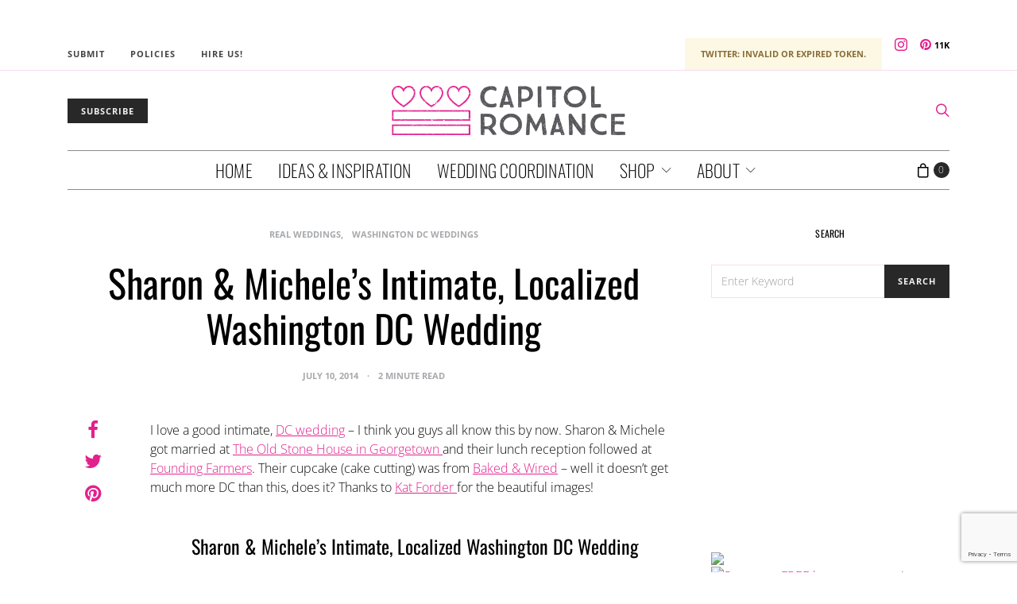

--- FILE ---
content_type: text/html; charset=utf-8
request_url: https://www.google.com/recaptcha/api2/anchor?ar=1&k=6LdffH0bAAAAAKsENioBiOP4pbcYthojCI1MRG7-&co=aHR0cHM6Ly93d3cuY2FwaXRvbHJvbWFuY2UuY29tOjQ0Mw..&hl=en&v=N67nZn4AqZkNcbeMu4prBgzg&size=invisible&anchor-ms=20000&execute-ms=30000&cb=v93e0hfu0els
body_size: 48769
content:
<!DOCTYPE HTML><html dir="ltr" lang="en"><head><meta http-equiv="Content-Type" content="text/html; charset=UTF-8">
<meta http-equiv="X-UA-Compatible" content="IE=edge">
<title>reCAPTCHA</title>
<style type="text/css">
/* cyrillic-ext */
@font-face {
  font-family: 'Roboto';
  font-style: normal;
  font-weight: 400;
  font-stretch: 100%;
  src: url(//fonts.gstatic.com/s/roboto/v48/KFO7CnqEu92Fr1ME7kSn66aGLdTylUAMa3GUBHMdazTgWw.woff2) format('woff2');
  unicode-range: U+0460-052F, U+1C80-1C8A, U+20B4, U+2DE0-2DFF, U+A640-A69F, U+FE2E-FE2F;
}
/* cyrillic */
@font-face {
  font-family: 'Roboto';
  font-style: normal;
  font-weight: 400;
  font-stretch: 100%;
  src: url(//fonts.gstatic.com/s/roboto/v48/KFO7CnqEu92Fr1ME7kSn66aGLdTylUAMa3iUBHMdazTgWw.woff2) format('woff2');
  unicode-range: U+0301, U+0400-045F, U+0490-0491, U+04B0-04B1, U+2116;
}
/* greek-ext */
@font-face {
  font-family: 'Roboto';
  font-style: normal;
  font-weight: 400;
  font-stretch: 100%;
  src: url(//fonts.gstatic.com/s/roboto/v48/KFO7CnqEu92Fr1ME7kSn66aGLdTylUAMa3CUBHMdazTgWw.woff2) format('woff2');
  unicode-range: U+1F00-1FFF;
}
/* greek */
@font-face {
  font-family: 'Roboto';
  font-style: normal;
  font-weight: 400;
  font-stretch: 100%;
  src: url(//fonts.gstatic.com/s/roboto/v48/KFO7CnqEu92Fr1ME7kSn66aGLdTylUAMa3-UBHMdazTgWw.woff2) format('woff2');
  unicode-range: U+0370-0377, U+037A-037F, U+0384-038A, U+038C, U+038E-03A1, U+03A3-03FF;
}
/* math */
@font-face {
  font-family: 'Roboto';
  font-style: normal;
  font-weight: 400;
  font-stretch: 100%;
  src: url(//fonts.gstatic.com/s/roboto/v48/KFO7CnqEu92Fr1ME7kSn66aGLdTylUAMawCUBHMdazTgWw.woff2) format('woff2');
  unicode-range: U+0302-0303, U+0305, U+0307-0308, U+0310, U+0312, U+0315, U+031A, U+0326-0327, U+032C, U+032F-0330, U+0332-0333, U+0338, U+033A, U+0346, U+034D, U+0391-03A1, U+03A3-03A9, U+03B1-03C9, U+03D1, U+03D5-03D6, U+03F0-03F1, U+03F4-03F5, U+2016-2017, U+2034-2038, U+203C, U+2040, U+2043, U+2047, U+2050, U+2057, U+205F, U+2070-2071, U+2074-208E, U+2090-209C, U+20D0-20DC, U+20E1, U+20E5-20EF, U+2100-2112, U+2114-2115, U+2117-2121, U+2123-214F, U+2190, U+2192, U+2194-21AE, U+21B0-21E5, U+21F1-21F2, U+21F4-2211, U+2213-2214, U+2216-22FF, U+2308-230B, U+2310, U+2319, U+231C-2321, U+2336-237A, U+237C, U+2395, U+239B-23B7, U+23D0, U+23DC-23E1, U+2474-2475, U+25AF, U+25B3, U+25B7, U+25BD, U+25C1, U+25CA, U+25CC, U+25FB, U+266D-266F, U+27C0-27FF, U+2900-2AFF, U+2B0E-2B11, U+2B30-2B4C, U+2BFE, U+3030, U+FF5B, U+FF5D, U+1D400-1D7FF, U+1EE00-1EEFF;
}
/* symbols */
@font-face {
  font-family: 'Roboto';
  font-style: normal;
  font-weight: 400;
  font-stretch: 100%;
  src: url(//fonts.gstatic.com/s/roboto/v48/KFO7CnqEu92Fr1ME7kSn66aGLdTylUAMaxKUBHMdazTgWw.woff2) format('woff2');
  unicode-range: U+0001-000C, U+000E-001F, U+007F-009F, U+20DD-20E0, U+20E2-20E4, U+2150-218F, U+2190, U+2192, U+2194-2199, U+21AF, U+21E6-21F0, U+21F3, U+2218-2219, U+2299, U+22C4-22C6, U+2300-243F, U+2440-244A, U+2460-24FF, U+25A0-27BF, U+2800-28FF, U+2921-2922, U+2981, U+29BF, U+29EB, U+2B00-2BFF, U+4DC0-4DFF, U+FFF9-FFFB, U+10140-1018E, U+10190-1019C, U+101A0, U+101D0-101FD, U+102E0-102FB, U+10E60-10E7E, U+1D2C0-1D2D3, U+1D2E0-1D37F, U+1F000-1F0FF, U+1F100-1F1AD, U+1F1E6-1F1FF, U+1F30D-1F30F, U+1F315, U+1F31C, U+1F31E, U+1F320-1F32C, U+1F336, U+1F378, U+1F37D, U+1F382, U+1F393-1F39F, U+1F3A7-1F3A8, U+1F3AC-1F3AF, U+1F3C2, U+1F3C4-1F3C6, U+1F3CA-1F3CE, U+1F3D4-1F3E0, U+1F3ED, U+1F3F1-1F3F3, U+1F3F5-1F3F7, U+1F408, U+1F415, U+1F41F, U+1F426, U+1F43F, U+1F441-1F442, U+1F444, U+1F446-1F449, U+1F44C-1F44E, U+1F453, U+1F46A, U+1F47D, U+1F4A3, U+1F4B0, U+1F4B3, U+1F4B9, U+1F4BB, U+1F4BF, U+1F4C8-1F4CB, U+1F4D6, U+1F4DA, U+1F4DF, U+1F4E3-1F4E6, U+1F4EA-1F4ED, U+1F4F7, U+1F4F9-1F4FB, U+1F4FD-1F4FE, U+1F503, U+1F507-1F50B, U+1F50D, U+1F512-1F513, U+1F53E-1F54A, U+1F54F-1F5FA, U+1F610, U+1F650-1F67F, U+1F687, U+1F68D, U+1F691, U+1F694, U+1F698, U+1F6AD, U+1F6B2, U+1F6B9-1F6BA, U+1F6BC, U+1F6C6-1F6CF, U+1F6D3-1F6D7, U+1F6E0-1F6EA, U+1F6F0-1F6F3, U+1F6F7-1F6FC, U+1F700-1F7FF, U+1F800-1F80B, U+1F810-1F847, U+1F850-1F859, U+1F860-1F887, U+1F890-1F8AD, U+1F8B0-1F8BB, U+1F8C0-1F8C1, U+1F900-1F90B, U+1F93B, U+1F946, U+1F984, U+1F996, U+1F9E9, U+1FA00-1FA6F, U+1FA70-1FA7C, U+1FA80-1FA89, U+1FA8F-1FAC6, U+1FACE-1FADC, U+1FADF-1FAE9, U+1FAF0-1FAF8, U+1FB00-1FBFF;
}
/* vietnamese */
@font-face {
  font-family: 'Roboto';
  font-style: normal;
  font-weight: 400;
  font-stretch: 100%;
  src: url(//fonts.gstatic.com/s/roboto/v48/KFO7CnqEu92Fr1ME7kSn66aGLdTylUAMa3OUBHMdazTgWw.woff2) format('woff2');
  unicode-range: U+0102-0103, U+0110-0111, U+0128-0129, U+0168-0169, U+01A0-01A1, U+01AF-01B0, U+0300-0301, U+0303-0304, U+0308-0309, U+0323, U+0329, U+1EA0-1EF9, U+20AB;
}
/* latin-ext */
@font-face {
  font-family: 'Roboto';
  font-style: normal;
  font-weight: 400;
  font-stretch: 100%;
  src: url(//fonts.gstatic.com/s/roboto/v48/KFO7CnqEu92Fr1ME7kSn66aGLdTylUAMa3KUBHMdazTgWw.woff2) format('woff2');
  unicode-range: U+0100-02BA, U+02BD-02C5, U+02C7-02CC, U+02CE-02D7, U+02DD-02FF, U+0304, U+0308, U+0329, U+1D00-1DBF, U+1E00-1E9F, U+1EF2-1EFF, U+2020, U+20A0-20AB, U+20AD-20C0, U+2113, U+2C60-2C7F, U+A720-A7FF;
}
/* latin */
@font-face {
  font-family: 'Roboto';
  font-style: normal;
  font-weight: 400;
  font-stretch: 100%;
  src: url(//fonts.gstatic.com/s/roboto/v48/KFO7CnqEu92Fr1ME7kSn66aGLdTylUAMa3yUBHMdazQ.woff2) format('woff2');
  unicode-range: U+0000-00FF, U+0131, U+0152-0153, U+02BB-02BC, U+02C6, U+02DA, U+02DC, U+0304, U+0308, U+0329, U+2000-206F, U+20AC, U+2122, U+2191, U+2193, U+2212, U+2215, U+FEFF, U+FFFD;
}
/* cyrillic-ext */
@font-face {
  font-family: 'Roboto';
  font-style: normal;
  font-weight: 500;
  font-stretch: 100%;
  src: url(//fonts.gstatic.com/s/roboto/v48/KFO7CnqEu92Fr1ME7kSn66aGLdTylUAMa3GUBHMdazTgWw.woff2) format('woff2');
  unicode-range: U+0460-052F, U+1C80-1C8A, U+20B4, U+2DE0-2DFF, U+A640-A69F, U+FE2E-FE2F;
}
/* cyrillic */
@font-face {
  font-family: 'Roboto';
  font-style: normal;
  font-weight: 500;
  font-stretch: 100%;
  src: url(//fonts.gstatic.com/s/roboto/v48/KFO7CnqEu92Fr1ME7kSn66aGLdTylUAMa3iUBHMdazTgWw.woff2) format('woff2');
  unicode-range: U+0301, U+0400-045F, U+0490-0491, U+04B0-04B1, U+2116;
}
/* greek-ext */
@font-face {
  font-family: 'Roboto';
  font-style: normal;
  font-weight: 500;
  font-stretch: 100%;
  src: url(//fonts.gstatic.com/s/roboto/v48/KFO7CnqEu92Fr1ME7kSn66aGLdTylUAMa3CUBHMdazTgWw.woff2) format('woff2');
  unicode-range: U+1F00-1FFF;
}
/* greek */
@font-face {
  font-family: 'Roboto';
  font-style: normal;
  font-weight: 500;
  font-stretch: 100%;
  src: url(//fonts.gstatic.com/s/roboto/v48/KFO7CnqEu92Fr1ME7kSn66aGLdTylUAMa3-UBHMdazTgWw.woff2) format('woff2');
  unicode-range: U+0370-0377, U+037A-037F, U+0384-038A, U+038C, U+038E-03A1, U+03A3-03FF;
}
/* math */
@font-face {
  font-family: 'Roboto';
  font-style: normal;
  font-weight: 500;
  font-stretch: 100%;
  src: url(//fonts.gstatic.com/s/roboto/v48/KFO7CnqEu92Fr1ME7kSn66aGLdTylUAMawCUBHMdazTgWw.woff2) format('woff2');
  unicode-range: U+0302-0303, U+0305, U+0307-0308, U+0310, U+0312, U+0315, U+031A, U+0326-0327, U+032C, U+032F-0330, U+0332-0333, U+0338, U+033A, U+0346, U+034D, U+0391-03A1, U+03A3-03A9, U+03B1-03C9, U+03D1, U+03D5-03D6, U+03F0-03F1, U+03F4-03F5, U+2016-2017, U+2034-2038, U+203C, U+2040, U+2043, U+2047, U+2050, U+2057, U+205F, U+2070-2071, U+2074-208E, U+2090-209C, U+20D0-20DC, U+20E1, U+20E5-20EF, U+2100-2112, U+2114-2115, U+2117-2121, U+2123-214F, U+2190, U+2192, U+2194-21AE, U+21B0-21E5, U+21F1-21F2, U+21F4-2211, U+2213-2214, U+2216-22FF, U+2308-230B, U+2310, U+2319, U+231C-2321, U+2336-237A, U+237C, U+2395, U+239B-23B7, U+23D0, U+23DC-23E1, U+2474-2475, U+25AF, U+25B3, U+25B7, U+25BD, U+25C1, U+25CA, U+25CC, U+25FB, U+266D-266F, U+27C0-27FF, U+2900-2AFF, U+2B0E-2B11, U+2B30-2B4C, U+2BFE, U+3030, U+FF5B, U+FF5D, U+1D400-1D7FF, U+1EE00-1EEFF;
}
/* symbols */
@font-face {
  font-family: 'Roboto';
  font-style: normal;
  font-weight: 500;
  font-stretch: 100%;
  src: url(//fonts.gstatic.com/s/roboto/v48/KFO7CnqEu92Fr1ME7kSn66aGLdTylUAMaxKUBHMdazTgWw.woff2) format('woff2');
  unicode-range: U+0001-000C, U+000E-001F, U+007F-009F, U+20DD-20E0, U+20E2-20E4, U+2150-218F, U+2190, U+2192, U+2194-2199, U+21AF, U+21E6-21F0, U+21F3, U+2218-2219, U+2299, U+22C4-22C6, U+2300-243F, U+2440-244A, U+2460-24FF, U+25A0-27BF, U+2800-28FF, U+2921-2922, U+2981, U+29BF, U+29EB, U+2B00-2BFF, U+4DC0-4DFF, U+FFF9-FFFB, U+10140-1018E, U+10190-1019C, U+101A0, U+101D0-101FD, U+102E0-102FB, U+10E60-10E7E, U+1D2C0-1D2D3, U+1D2E0-1D37F, U+1F000-1F0FF, U+1F100-1F1AD, U+1F1E6-1F1FF, U+1F30D-1F30F, U+1F315, U+1F31C, U+1F31E, U+1F320-1F32C, U+1F336, U+1F378, U+1F37D, U+1F382, U+1F393-1F39F, U+1F3A7-1F3A8, U+1F3AC-1F3AF, U+1F3C2, U+1F3C4-1F3C6, U+1F3CA-1F3CE, U+1F3D4-1F3E0, U+1F3ED, U+1F3F1-1F3F3, U+1F3F5-1F3F7, U+1F408, U+1F415, U+1F41F, U+1F426, U+1F43F, U+1F441-1F442, U+1F444, U+1F446-1F449, U+1F44C-1F44E, U+1F453, U+1F46A, U+1F47D, U+1F4A3, U+1F4B0, U+1F4B3, U+1F4B9, U+1F4BB, U+1F4BF, U+1F4C8-1F4CB, U+1F4D6, U+1F4DA, U+1F4DF, U+1F4E3-1F4E6, U+1F4EA-1F4ED, U+1F4F7, U+1F4F9-1F4FB, U+1F4FD-1F4FE, U+1F503, U+1F507-1F50B, U+1F50D, U+1F512-1F513, U+1F53E-1F54A, U+1F54F-1F5FA, U+1F610, U+1F650-1F67F, U+1F687, U+1F68D, U+1F691, U+1F694, U+1F698, U+1F6AD, U+1F6B2, U+1F6B9-1F6BA, U+1F6BC, U+1F6C6-1F6CF, U+1F6D3-1F6D7, U+1F6E0-1F6EA, U+1F6F0-1F6F3, U+1F6F7-1F6FC, U+1F700-1F7FF, U+1F800-1F80B, U+1F810-1F847, U+1F850-1F859, U+1F860-1F887, U+1F890-1F8AD, U+1F8B0-1F8BB, U+1F8C0-1F8C1, U+1F900-1F90B, U+1F93B, U+1F946, U+1F984, U+1F996, U+1F9E9, U+1FA00-1FA6F, U+1FA70-1FA7C, U+1FA80-1FA89, U+1FA8F-1FAC6, U+1FACE-1FADC, U+1FADF-1FAE9, U+1FAF0-1FAF8, U+1FB00-1FBFF;
}
/* vietnamese */
@font-face {
  font-family: 'Roboto';
  font-style: normal;
  font-weight: 500;
  font-stretch: 100%;
  src: url(//fonts.gstatic.com/s/roboto/v48/KFO7CnqEu92Fr1ME7kSn66aGLdTylUAMa3OUBHMdazTgWw.woff2) format('woff2');
  unicode-range: U+0102-0103, U+0110-0111, U+0128-0129, U+0168-0169, U+01A0-01A1, U+01AF-01B0, U+0300-0301, U+0303-0304, U+0308-0309, U+0323, U+0329, U+1EA0-1EF9, U+20AB;
}
/* latin-ext */
@font-face {
  font-family: 'Roboto';
  font-style: normal;
  font-weight: 500;
  font-stretch: 100%;
  src: url(//fonts.gstatic.com/s/roboto/v48/KFO7CnqEu92Fr1ME7kSn66aGLdTylUAMa3KUBHMdazTgWw.woff2) format('woff2');
  unicode-range: U+0100-02BA, U+02BD-02C5, U+02C7-02CC, U+02CE-02D7, U+02DD-02FF, U+0304, U+0308, U+0329, U+1D00-1DBF, U+1E00-1E9F, U+1EF2-1EFF, U+2020, U+20A0-20AB, U+20AD-20C0, U+2113, U+2C60-2C7F, U+A720-A7FF;
}
/* latin */
@font-face {
  font-family: 'Roboto';
  font-style: normal;
  font-weight: 500;
  font-stretch: 100%;
  src: url(//fonts.gstatic.com/s/roboto/v48/KFO7CnqEu92Fr1ME7kSn66aGLdTylUAMa3yUBHMdazQ.woff2) format('woff2');
  unicode-range: U+0000-00FF, U+0131, U+0152-0153, U+02BB-02BC, U+02C6, U+02DA, U+02DC, U+0304, U+0308, U+0329, U+2000-206F, U+20AC, U+2122, U+2191, U+2193, U+2212, U+2215, U+FEFF, U+FFFD;
}
/* cyrillic-ext */
@font-face {
  font-family: 'Roboto';
  font-style: normal;
  font-weight: 900;
  font-stretch: 100%;
  src: url(//fonts.gstatic.com/s/roboto/v48/KFO7CnqEu92Fr1ME7kSn66aGLdTylUAMa3GUBHMdazTgWw.woff2) format('woff2');
  unicode-range: U+0460-052F, U+1C80-1C8A, U+20B4, U+2DE0-2DFF, U+A640-A69F, U+FE2E-FE2F;
}
/* cyrillic */
@font-face {
  font-family: 'Roboto';
  font-style: normal;
  font-weight: 900;
  font-stretch: 100%;
  src: url(//fonts.gstatic.com/s/roboto/v48/KFO7CnqEu92Fr1ME7kSn66aGLdTylUAMa3iUBHMdazTgWw.woff2) format('woff2');
  unicode-range: U+0301, U+0400-045F, U+0490-0491, U+04B0-04B1, U+2116;
}
/* greek-ext */
@font-face {
  font-family: 'Roboto';
  font-style: normal;
  font-weight: 900;
  font-stretch: 100%;
  src: url(//fonts.gstatic.com/s/roboto/v48/KFO7CnqEu92Fr1ME7kSn66aGLdTylUAMa3CUBHMdazTgWw.woff2) format('woff2');
  unicode-range: U+1F00-1FFF;
}
/* greek */
@font-face {
  font-family: 'Roboto';
  font-style: normal;
  font-weight: 900;
  font-stretch: 100%;
  src: url(//fonts.gstatic.com/s/roboto/v48/KFO7CnqEu92Fr1ME7kSn66aGLdTylUAMa3-UBHMdazTgWw.woff2) format('woff2');
  unicode-range: U+0370-0377, U+037A-037F, U+0384-038A, U+038C, U+038E-03A1, U+03A3-03FF;
}
/* math */
@font-face {
  font-family: 'Roboto';
  font-style: normal;
  font-weight: 900;
  font-stretch: 100%;
  src: url(//fonts.gstatic.com/s/roboto/v48/KFO7CnqEu92Fr1ME7kSn66aGLdTylUAMawCUBHMdazTgWw.woff2) format('woff2');
  unicode-range: U+0302-0303, U+0305, U+0307-0308, U+0310, U+0312, U+0315, U+031A, U+0326-0327, U+032C, U+032F-0330, U+0332-0333, U+0338, U+033A, U+0346, U+034D, U+0391-03A1, U+03A3-03A9, U+03B1-03C9, U+03D1, U+03D5-03D6, U+03F0-03F1, U+03F4-03F5, U+2016-2017, U+2034-2038, U+203C, U+2040, U+2043, U+2047, U+2050, U+2057, U+205F, U+2070-2071, U+2074-208E, U+2090-209C, U+20D0-20DC, U+20E1, U+20E5-20EF, U+2100-2112, U+2114-2115, U+2117-2121, U+2123-214F, U+2190, U+2192, U+2194-21AE, U+21B0-21E5, U+21F1-21F2, U+21F4-2211, U+2213-2214, U+2216-22FF, U+2308-230B, U+2310, U+2319, U+231C-2321, U+2336-237A, U+237C, U+2395, U+239B-23B7, U+23D0, U+23DC-23E1, U+2474-2475, U+25AF, U+25B3, U+25B7, U+25BD, U+25C1, U+25CA, U+25CC, U+25FB, U+266D-266F, U+27C0-27FF, U+2900-2AFF, U+2B0E-2B11, U+2B30-2B4C, U+2BFE, U+3030, U+FF5B, U+FF5D, U+1D400-1D7FF, U+1EE00-1EEFF;
}
/* symbols */
@font-face {
  font-family: 'Roboto';
  font-style: normal;
  font-weight: 900;
  font-stretch: 100%;
  src: url(//fonts.gstatic.com/s/roboto/v48/KFO7CnqEu92Fr1ME7kSn66aGLdTylUAMaxKUBHMdazTgWw.woff2) format('woff2');
  unicode-range: U+0001-000C, U+000E-001F, U+007F-009F, U+20DD-20E0, U+20E2-20E4, U+2150-218F, U+2190, U+2192, U+2194-2199, U+21AF, U+21E6-21F0, U+21F3, U+2218-2219, U+2299, U+22C4-22C6, U+2300-243F, U+2440-244A, U+2460-24FF, U+25A0-27BF, U+2800-28FF, U+2921-2922, U+2981, U+29BF, U+29EB, U+2B00-2BFF, U+4DC0-4DFF, U+FFF9-FFFB, U+10140-1018E, U+10190-1019C, U+101A0, U+101D0-101FD, U+102E0-102FB, U+10E60-10E7E, U+1D2C0-1D2D3, U+1D2E0-1D37F, U+1F000-1F0FF, U+1F100-1F1AD, U+1F1E6-1F1FF, U+1F30D-1F30F, U+1F315, U+1F31C, U+1F31E, U+1F320-1F32C, U+1F336, U+1F378, U+1F37D, U+1F382, U+1F393-1F39F, U+1F3A7-1F3A8, U+1F3AC-1F3AF, U+1F3C2, U+1F3C4-1F3C6, U+1F3CA-1F3CE, U+1F3D4-1F3E0, U+1F3ED, U+1F3F1-1F3F3, U+1F3F5-1F3F7, U+1F408, U+1F415, U+1F41F, U+1F426, U+1F43F, U+1F441-1F442, U+1F444, U+1F446-1F449, U+1F44C-1F44E, U+1F453, U+1F46A, U+1F47D, U+1F4A3, U+1F4B0, U+1F4B3, U+1F4B9, U+1F4BB, U+1F4BF, U+1F4C8-1F4CB, U+1F4D6, U+1F4DA, U+1F4DF, U+1F4E3-1F4E6, U+1F4EA-1F4ED, U+1F4F7, U+1F4F9-1F4FB, U+1F4FD-1F4FE, U+1F503, U+1F507-1F50B, U+1F50D, U+1F512-1F513, U+1F53E-1F54A, U+1F54F-1F5FA, U+1F610, U+1F650-1F67F, U+1F687, U+1F68D, U+1F691, U+1F694, U+1F698, U+1F6AD, U+1F6B2, U+1F6B9-1F6BA, U+1F6BC, U+1F6C6-1F6CF, U+1F6D3-1F6D7, U+1F6E0-1F6EA, U+1F6F0-1F6F3, U+1F6F7-1F6FC, U+1F700-1F7FF, U+1F800-1F80B, U+1F810-1F847, U+1F850-1F859, U+1F860-1F887, U+1F890-1F8AD, U+1F8B0-1F8BB, U+1F8C0-1F8C1, U+1F900-1F90B, U+1F93B, U+1F946, U+1F984, U+1F996, U+1F9E9, U+1FA00-1FA6F, U+1FA70-1FA7C, U+1FA80-1FA89, U+1FA8F-1FAC6, U+1FACE-1FADC, U+1FADF-1FAE9, U+1FAF0-1FAF8, U+1FB00-1FBFF;
}
/* vietnamese */
@font-face {
  font-family: 'Roboto';
  font-style: normal;
  font-weight: 900;
  font-stretch: 100%;
  src: url(//fonts.gstatic.com/s/roboto/v48/KFO7CnqEu92Fr1ME7kSn66aGLdTylUAMa3OUBHMdazTgWw.woff2) format('woff2');
  unicode-range: U+0102-0103, U+0110-0111, U+0128-0129, U+0168-0169, U+01A0-01A1, U+01AF-01B0, U+0300-0301, U+0303-0304, U+0308-0309, U+0323, U+0329, U+1EA0-1EF9, U+20AB;
}
/* latin-ext */
@font-face {
  font-family: 'Roboto';
  font-style: normal;
  font-weight: 900;
  font-stretch: 100%;
  src: url(//fonts.gstatic.com/s/roboto/v48/KFO7CnqEu92Fr1ME7kSn66aGLdTylUAMa3KUBHMdazTgWw.woff2) format('woff2');
  unicode-range: U+0100-02BA, U+02BD-02C5, U+02C7-02CC, U+02CE-02D7, U+02DD-02FF, U+0304, U+0308, U+0329, U+1D00-1DBF, U+1E00-1E9F, U+1EF2-1EFF, U+2020, U+20A0-20AB, U+20AD-20C0, U+2113, U+2C60-2C7F, U+A720-A7FF;
}
/* latin */
@font-face {
  font-family: 'Roboto';
  font-style: normal;
  font-weight: 900;
  font-stretch: 100%;
  src: url(//fonts.gstatic.com/s/roboto/v48/KFO7CnqEu92Fr1ME7kSn66aGLdTylUAMa3yUBHMdazQ.woff2) format('woff2');
  unicode-range: U+0000-00FF, U+0131, U+0152-0153, U+02BB-02BC, U+02C6, U+02DA, U+02DC, U+0304, U+0308, U+0329, U+2000-206F, U+20AC, U+2122, U+2191, U+2193, U+2212, U+2215, U+FEFF, U+FFFD;
}

</style>
<link rel="stylesheet" type="text/css" href="https://www.gstatic.com/recaptcha/releases/N67nZn4AqZkNcbeMu4prBgzg/styles__ltr.css">
<script nonce="5nll1VVS8UGnOdwd0eW_xg" type="text/javascript">window['__recaptcha_api'] = 'https://www.google.com/recaptcha/api2/';</script>
<script type="text/javascript" src="https://www.gstatic.com/recaptcha/releases/N67nZn4AqZkNcbeMu4prBgzg/recaptcha__en.js" nonce="5nll1VVS8UGnOdwd0eW_xg">
      
    </script></head>
<body><div id="rc-anchor-alert" class="rc-anchor-alert"></div>
<input type="hidden" id="recaptcha-token" value="[base64]">
<script type="text/javascript" nonce="5nll1VVS8UGnOdwd0eW_xg">
      recaptcha.anchor.Main.init("[\x22ainput\x22,[\x22bgdata\x22,\x22\x22,\[base64]/[base64]/[base64]/[base64]/[base64]/[base64]/YihPLDAsW0wsMzZdKTooTy5YLnB1c2goTy5aLnNsaWNlKCkpLE8uWls3Nl09dm9pZCAwLFUoNzYsTyxxKSl9LGM9ZnVuY3Rpb24oTyxxKXtxLlk9KChxLlk/[base64]/[base64]/Wi52KCk6Wi5OLHItWi5OKSxJPj4xNCk+MCxaKS5oJiYoWi5oXj0oWi5sKzE+PjIpKihJPDwyKSksWikubCsxPj4yIT0wfHxaLnUseCl8fHUpWi5pPTAsWi5OPXI7aWYoIXUpcmV0dXJuIGZhbHNlO2lmKFouRz5aLkgmJihaLkg9Wi5HKSxyLVouRjxaLkctKE8/MjU1OnE/NToyKSlyZXR1cm4gZmFsc2U7cmV0dXJuIShaLlU9KCgoTz1sKHE/[base64]/[base64]/[base64]/[base64]/[base64]\\u003d\x22,\[base64]\x22,\[base64]/[base64]/Dg1gmX1fDs8OwWQbDisO/wrQIw5tuRMOlcjBXfsOGLlljw6Fbwqoyw67DsMOQwoIjEx9GwqFcH8OWwpHCpkl+WhdOw7QbK2TCqMKawrZEwrQPwoXDrcKuw7cWwoRdwpTDkMK6w6HCunDDrcK7eCV7HlNfwphAwrRbd8OTw6rDrnEcNinDosKVwrZnwpgwYsK5w7Vzc3/Cpx1ZwqUtwo7CkgvDmDs5w7vDoWnCkx3Ct8OAw6QFJxkMw4xZKcKuQcKHw7PChEjChwnCnT3DqsOsw5nDuMKEZsOjLcObw7pgwqoiCXZsT8OaH8OSwq8Nd3ViLlgBXsK1O1V6TQLDvsKNwp0uwq8uFRnDncOUZMOXNMKnw7rDpcKxAjRmw4zCtRdYwphBE8KIcMK+wp/CqHfCm8O2ecKBwr9aQwvDvcOYw6hrw6UEw67ClMOVU8K5TStPTMKEw5PCpMOzwpU2asOZw6nCv8K3Sm9XdcK+w6wxwqAtTcO1w4oMw7IkQcOEw7kTwpNvN8Ovwr8/[base64]/DnFpTw7fCq8KIcXvDmsO3EMKywrcGwrbDmHoOdR82K2fCl1x0A8O5wpMpw5F2wpxmwpfCssObw4h6Vk0aJcKKw5JBQsKUYcOPNQjDpks/[base64]/BVvCn8OaaXbCgjxPwp9bw4YGPF/Dg8Oqwpt9GGtIKMKEw6dtEsKuw7RcG1NRUwbDoF8HdcONw7NkwqTCmVXCnsOYwrc+RMKNYHtGG3c9wp/DisOPdMKbw6PDpxF0ZWDCsVkRwrNxw4rDkn9sez5WwqzCqQg3c1IVKsOTBsOgwohmw6LDsD7Dkl4aw6/[base64]/w65cw5LCmV5fbRNKDsOqDGFFf8KBbhPDrxI+dH8Dw57ChMOgw4TDrcKVYMOWIcKxf30fw4M8wq/[base64]/DhgU5wpcgw57Du8K5Z8Kww6PDvMK5VsKOaxRzw7dUwqFewrzDkgrCmcO9Lionw5bDg8KCcQ0Uw6jCpMOiw59gwr/DpcOAw6jDq3Z9KFnClRRSwqTDisOlFz/CuMOJV8KRI8O+w7DDrRVxwqrCtUooH2PDosOwJzt1NjNVwrICw7hsIcOVb8KWbn0fKgTDr8OWVRYjw5IAw6t2GcOIUEBswonDhgp1w4jCtVRbwrfCh8KtZCFNeVEwHQUjwqbDosOIwqhmwpnDs3DDrcKJFsK7BH/[base64]/CgWh0F8KENsKhw5AAw55FLMK9NGTDqQAfW8OOw7xjwr82akZLwqw5VFXCgRLDl8Kww4plKsKLTAPDu8Omw4XClRXCl8Obw7zCn8OdbsOTABTCiMKPw7bCphkvWknDlEbDvRfDi8KTZ11af8KZEMOGHkgKOgc0w4RNTx/[base64]/Cq2VPCMKSw7RoNMO5A2gLw4zDp8KaHVtTKMKENcKAwovCjSLCigZxFX5/wpbCtkrDumTDnHF2HCJPw7DCs1TDocODw7Mkw5pgfCBfw5gHOV9YG8OJw6oZw4VFw65fwp/[base64]/[base64]/[base64]/aMKBwosmw6LDhV3Ds1dZfcKEasOtMmNzN8KZecO5wrwYAsOSQiDDk8KTw5fDisKmaGnDhWIPVMKKNGHDkMOBw6MBw7gnDTwcY8KYfsOow7/CucORwrTCmMOyw5fDkErDt8KMw5ZkMgTCsXTCucKoUsOIw5TDhmEZwrHDrDUrw6rDpljDt1UhRsO6wpc/w7ATw7/CvMO0wpDCmWlgOwbDlsOmQmVKZsKZw48VCCvCssOiwqTDqDlzw68USVwawoAuw7nCp8OKwpsBwojCncOHwq10wpAQw4dtB0/DojhZHiYew78xYiwsWcKQw6TDohJ0N1diwoTCm8OdNScEJnQ/wqzDkcKdw6DChcOgwo4xwqHDlMOLwqoLS8KGw6TCucKTwrjCog1fw6jClsOdacOhNsKyw6LDl8OnbcO3SjoMbDfDt0cpw4I3w5vDhXnDn2jDqsOIw4LCvzTDlcO8HyfDlj8Zwp06NMOIeGfDp0HDtC9KG8OtJzjCqiFhw4DClCQtw5/CoQfDvFRrw5wFcB8swrIbwqFKSS7DrlxaesOTwo1VwrHDvsKoCcOye8OQwp7DlMOFWk9pw6HDi8K1w4N3w4zCtnzCgcOGw6FEwo5Nw57DrcOOw6odTB/ClSUrwrwCw43Dt8Oewo0bOHRRwo1vw7PDhQPCtcO5w7c7wqxowrsVa8OKwpXCsVRuwqcMOWdOw5nDmVLCgyRcw48dwo3CqnPCoEXDmsO/w5Z9FsOCw6TCmSArfsO0w6cMw7RFc8KtV8KAw5JDVREmwog4w4UCHm5WwoUQw5B7woYowp4lMQFXYxFsw68tPjV1PsO+aGvDplRPNHdNw6ljQsK+UgHDn3jDtFJUJDTDosKkwoQ9ZinClQ/Dt3PCkcK6IMOvVcKrwrJeCMOEfMOSw557w7/DiiNWwpArR8O0wp/DgcOca8OoWcOffAzChsKQRMKsw6tjw49YH39CUsKwwpbDuX/[base64]/w6jCgFRORsORwqZLw4g7w7lWTcOjw7TDssKXw7IKaMO1FUXDoinDjcO/w5vCtUHCgRTDgsKNwrbDpjLDpgrDoj7Dh8KmwqjClcOnDMKtw7MHOMK9U8OlBsK5PMOUw75Mw4Epw4LDl8KWwqNiG8KOw7nDvyIyRMKKw6A4wqgnw4Z8w4NvTcKGD8O2BMOTcSknZjdXVAzDtgzDscKXKMO4w7APfXljJ8O8wrXDuy/DqFZVWMKXw73Cm8O9w67Ds8KHD8Okw7jDhRzCl8OBwoXDi24tBMOKwoltwp01wrBPwr4bwoVLwoZ8KXRPNsOTT8Kxw79sQ8O6wrzDiMKSwrbDocO9DMKhFyvDiMKcGQ9tKcOQUBHDgcKDP8O5MBkvI8OoGmUgw6fDox88CcO/w5QgwqHClMOLwqXDrMKrw6/CuEbDm2LCl8KxPAUXQww5wpLClWzDik/CsAjCocK/w4Qpwrkkw5QMamJJaSfCiEYnwocXw4FOw7fChS3CmQDDjcKrNHdBw7nDpsOgw4PChVXCn8KOCcOOw4UYw6AxWB0veMKQwqjChsOrwqLChMOxGsOFYgLCtC5XwqLCh8OZN8KswopRwodEGcO0w59yGGfCssOqwqNjEMKZHRjCl8OfEwAWdHgKQHrCn1VxKF/DuMKQERJybcOZccKvw73CpFzDq8OOw7Qqw4PCvhLCucOrKDPChcOiXsK8KVHCmWDDv2luwrssw7ZcwpTCs0jDl8KoRFjCicO0WmvDhy/DnnkXwo3Dmycew5wNw4nDjx50wogXMMO3WsKMwobDiiQCw6HDn8OKfcO2wr9Kw4Q+wqfCggQRG3nDqWnDtMKPw5bCgRjDhCgpZSB+DcOowolAwp7CocKdwqjDunDChwdXwqVGacOhwr3DmcOywp3CtzkPw4FBFcK9w7TDhcO/aiMPwqAsd8O1eMKawqh4VD3Dmh9Jw7XCmcKOYlUSVkXCu8KPFcO9wqLDucKWEcKXw6UqFcOsIQXDrlvDq8OJa8Oow53CosKVwpFmWjgNw6hJRTDDjcKrw7BGIA/DjDDCqsKFwqM8Wykrw7HCuw0Owp86AQnDpMONw5nCsF5SwqdBwqLCpw/DnyhMw5vDtRHDqcKWw7oaYsKXwp3DvznCl0vDtsO9wo4AeW0lw787w7ENe8OtKMOtwprCl1nDknnClMOcUntALMKfw7TCpMO4wqXCv8KMPnY0FhjDrQvDkcK4TV0mUcKAf8O1woLDmsO8MMOAw4AobsKNwoBGOcOUw7XDrzxnw7bDmsK/EMO5w7sUw5RKw7bClcOVa8KYwo1Owo/CrMOXFknDgVtvwofCjsOeRirCqjvCocKLacOvOCnDocKJZ8KDXgwew7AHE8K4V2I6woAaQzsHwoYgwp9LKsOVBMOHwoJmQkfCq0nCvwUSwrvDqcKwwotXfMKOwojDqQzDqxvCtnZGSMKKw7nCo0bCtsOoOsO5C8K/w78OwrlBPj9YMVDCtMOyHCnDocOTwonCh8OZOUo2FcKYw7oBwpDChUBCfT5Nwrsyw54BJ3hNdsOlw4lgX3jClVnClT9LwqPDrcOlw4Qmw7fDhS9bw4zCpcKvQsOJE20Zak8lw5zDnQzDulFJUgzDn8OpScKQw7ssw51SLsKewqfDlw/Dhwlaw68hasOrT8Kxw4HDkV1+wr1nXynDm8Oqw5bDn0bDrMOLwr9Ww7EwBU7CrXU6Km3Cj3PCu8OPM8ORK8OAwpvCl8O7w55cbMOew5h4cVHDusKGHA7Dphl+N2bDosOaw5LDtsO5wr5+w4/DtMKDwqRYw71CwrU/[base64]/wozCvBh9w67Ci8KiSMOYMgzDkMKXwrx0WVHCicKgZ0l5wqYmdMOAwr0Tw47ChwvCoxnCmBXDpsOkJMKfwpXDszrClMKhwpTDllhZc8KCDsKGw4fDmxXDlsKkfsK+w5XCpcKTGXZdwrjCoX/DvTTDsTBtQcOLcnR0GcKzw7/Co8K6SVnCqA7Dsg7CqMKiw5MvwpcaW8O4w7fDvsOzw5M6woxPI8OKJGRNwrMzWG3Dr8OwasOBw7fCkX4IMhrDrAPDt8KIw7zCtcOWwqPDmA8/w5LDrWbClsOmw5IowqDCsyN3ScOFMMK4w6TCqMOhFlDCq0NSw6LCg8OmwpEHw7rDtH/Do8KUfxBGNC1EKxAwYsOlwovDtnQJNMORw5VtBsOFMmDCl8OqwrjCs8OawrRpPHIdDHMScT1CbcONw5sNIQHCsMO/BcOCw6oNIEzDmhHDiFrCm8KowpfDuFl7BE8Hw4JHAx3Duz5Wwp4OF8Ksw6nDsUbCnsOCw6svwpjCtsK1QMKGelDCtMOWw7jDqcOIUMO8w5PCn8O6w50rw74ewp5vwqbCscO3w4RFwr/DtsKLw5bCnydDAMOtecOjWWzDnnIHw5jCoX8zw43DjzJUwqgWw7nClCvDqnpSFsKUwqxhL8O1AMKkEcKIwrccwoDCsQzDv8O/OWIHPDDDpW7CrQZKwqRtSsOtKnF1cMORw63ChXlHwo1owrfClSVlw5LDiEMLUhzCmsOXwqwcd8OEw4XCicOiwpxKb3vDgG81M1AHVsOCEH5eUnnCr8OnZgRpJHRqw5/CvcOdwqzCisOESnUwMMKuw455wqg9w6PCiMKqAxrCpj0vdcOTbi3CjMKGKBfDo8OUfcKew5tNw5jDskzDgE3Ct0PCjmPCs2/DpcKUFicNwolSw6UGSMK6csKXHw1lOQ7CpybDlDHDqEvDv3TDqsO1wppdwpPCpMKyQ17CvmnDiMKaKALCrWjDjsK/w4wbTMK/HX45w4bCrkrDlxPCvcK1WMOlw7fDij4Ac1zCmCjCmibCgDEVaT7ChMOLwoIQw5PCv8KYcwzCpzxfNk/[base64]/GsK1wqA9eFnDizXChGw1w7EBcHrDg8O7wp3DvT7Du8OSesKkw4N+CDd7ORfCkBNPwqTDqMO+WCDCusKDAQtkF8OGw6XDtsKAw7/CiDbCicOxJxXCqMKZw4cwwoPCmh3CuMOicsOkwowadWtcwqHCnxFVcTTCkzEBHUQIw68Ew6vDrMO4w6sJCTIzKiwFwpHDmB3Dt08cDsK7JQLDvMOxTCrDqhrDrsKZYid4dcOawoPDhE8Zw5rCs8O/VsOqw5LCm8Oiw7NGw5vDs8KGHzDCmmoHwqvDgsOnw64bOyzDpsOUX8K7w4gEDsOKw4bDtMKXw5jCqsKeE8OFwpnCmcKjUjlEaBwSY00AwoxmQgZRWWYmLcKWC8OsfHXDh8OtBxoUw5zDkkLCuMKPC8KeB8OrwpnDqm4NFXNSwo1tRcKww5MlXsO/w6HDjhPDrTo8wqvDp1xawqxzClkfwpXCn8O9GV7DmcK9FMObQcK5UMOSw4PCiifDn8KlOcK9d2rDi3/CmcKgw7HDtBdwBcKOwo9MFXRBXUrCqnIZesK7w756w5sfR2DDlGTCs05hwooPw7fCgMORwo7Dh8ODJDxxwr81W8KiS3gQKwfCpEBRS1UPw40TOnQQBBNNf1QVWQ8ww6YEK3DChcObfsOVwpHDihfCosOaGsOhcmknw4rDn8KdZwQPwqJsM8KYw6/CoTzDlsKKVyvCicKWwqPDkcO+w5hiwrvCh8OFcHEfw4TCpWXCmh/Cu1IKUR8CYB44wobCgMO3woA+w7XCtsO9QwnDusKdYDLCsUzDoA7DpwZ8wr40wqjCkA1ww6DCl0YVIEzCnHUdXUrDlRMPw7jCq8OVPsOLwpTCqcKVKMK8LsKlw7R7w5FAwonCgzLChg0Swq/CihoYwr7CvXDCnsOgP8KjPSllJsOlcn0kw5zCj8Oqw5IAdMOzfTHCmiXDjmrDg8KBM1UOScOdwpDCiiHClMKiwqfDnWoQDSXDlMORw5XCucOJwp7Cnj1OwqLDh8ORwoIVw6MQw4ALAH0Iw6zDtcKkDyvCgMO6QhPDjV/[base64]/wq3CicKDwq/CuErChzJhw5l6w54/BgzCtFPCo00BNsOKw4ArflPDicOLQcKcEMKPZcKeE8O4w6HDo0zCtU/DnjVxXcKMWcOBK8OYw7t3OzVew5h9WxtiQMOPZB81AMKHZF0tw7jCgh8mEhQcGsOfw4Y+QF3DvcK2LsKFw6vDlxsCQcO3w7oBa8OTYRAMwrJsbG3DucOzaMOnw6/DrVXDvAgow41pOsKZwrDCmHFxX8Ofwq5KBsOVwo52w7DClcKmMSvCj8KGaFLDsSAxw443CsK5UsOhGcKBwp82w57CkShWw5kewpkYw4QHwqNbfcKkKAILwrldw7sILSbDkcK1wrLCulAhwrsaI8Ofw5/DtsOwRA0pwqvCj37Cg3/DpMO2O0MLwrvCkjM7w6jCiVhwWXzCrsOAwqIMw4jCvcOXwoZ6wpUWWsKKw4PDj2/[base64]/[base64]/[base64]/w5nCusOmw7d8wrzCosKnVcKyesKmP8KEEULDnlxcwq3DjH8LdRXCtcOkfl9eIsOjK8Kww4lNe3DDnsKkFcOxShvDt0HCh8Kvw5TClkxfwp9/woQBwofCuw/[base64]/FTTDh8Obw4XCvsOXwq3Dk8OuaMKPOw9zHV88wr8nWcOhcQXDi8Kkw5ojw4XCoAMXwrXDtMOswqTDkTnDucOdw4HDl8OtwpRMwoFMDMKhwqHCi8KiLcONa8Ovwo/CucKnZ0PCgG/DrXnCtMKWw79TOR8dX8OpwrhpPcKdwrzChMKbSRrDgMO4fsOnwp/CsMKkbMKhEjYZWxHCisOtZMK2ZFgIwo3ChCQpB8O0FFZLwpXDg8OJVVTCqcKIw7lIEcKoasOOwqhDw69gZMOJw7E6MwxoQgRuQADCj8KgIMKpHXnDrsKHAsKDdnw4wrrChMKGW8OAXC/DqcOPw7x4FcKfw5ZNw4Ivc2JjccOCJUDCvyDDvMOCH8OXDTHCo8OcwpVkwowRwrPDucOmwpPDgXIiw692wrRmUMKbHsOaYRsWdcKAw6bDni5heSHDvsK1U2t7JsK+D0IswoVYE3jDn8KTI8KZeD/[base64]/DrWoAZcKww5Rbw4rDvhoKwofDq3FpBMOKw5kiw6Nqw4tbNcKAKcKiBsO1acKUwo4Bw7gPw4kSUcOXFcOKLcKWw6/Cu8KuwoPDvjxLw4XDukA6I8OoS8KES8KsUMKvKRZsV8Opw6bDiMO/wrHCs8KAf1Zsc8KCcyFUw7rDmsK0wrHCjsKAX8OKMCsMShQHY3wYecOdUsOTwqnCvsKTwp4kw7/CmsOEwoZQTcOQMcOJVcO1w7x6w5vCgMO8wpfCt8OqwoYDPVbCgVbCmMOHVHnCvsOnw57DjDjDuBTCncK5wot+J8OtDsKlw5rCgXfDtBVmwqHDnMKRTsOQw5nDvsOfw5prEsOzw57DtsO/dMKKw4N4QsK2XDnCl8K6w6HCkxU2w5vDiMOXYHTDsGbDpcKaw4Vvw4wXMMKVw6B3e8OzYEjCrcKJITjCsEPDvgV0TsOFSUXDlV7ChxTCjVvCu3zCljQFYcKHUMKwwp3DmsKnwqHDjR3DrGPCiWLCvsKDw6wtMS/DqxjDhjPCl8KOBMOUw6NmwqMLf8KZNkUvw4R+dmNawrHCpsOLBcKAKCDDpE3Ci8OVwrXCnjhkw4TDqHzCqQMaXhDClHB9RkTCqsOwJ8OIw6Qpw5kYwqIGTz1TJHjCiMOUw4/Do35lw5bChxPDv0bDlMKMw5g+KUIyfMK0w5rCm8KhH8Oyw7ZswrYJwpRXI8OzwrNPw5kywr1rPMKaPAl/cMKEw6QLw77DtMKYwpQ/w7jDlQ7DqxrCocONAmREAMO+TcKrPFYhw6F2wo5Xw5sbwq0gwozCngbDv8OlA8K+w5BOw4vCn8KvVcKHw7nDtCBjU0rDrWzCh8K/[base64]/CvcOaw77DpcK3wqHCsynDmcKtb8KwTsKrwrLDtcK4w4DCh8Oww6TDisOFw4JgcABBw5LDikHDsBQSasORZMKBwrvDisO1wo0ow4fCvcKZw7ItdwYJJBNUwrJtw4HDh8OAYMKSMgzCiMK7wprDkMOZEcOGUcOaEsK3esK+VhTDvgjDuyjDk1PCr8OGNBLDkU/Dm8K8w5YUwrnDvzZdw6vDg8OiYcK/QF5kcks1w6BLTMKfwoXDgGMZBcOVwoZ8w7QGTkHCtRlpTU4DKCvChnNpZB7DlXPDhnxSwpzDoDJdwovClMK+VSZSwqXDs8KnwoF+w6l4w7xHUcOkwrrCky/DhnnCrXFaw4/[base64]/[base64]/CuzElUsKdKAZaPRdtwrEGRMKLw7J9S8K5SBMTXFfDqiXCosK9KTjCkgsmF8K7DUXDncOBb0rDpMOOU8OjDgNww5PDkcOfdinCtsKpQhjDnG0DwrFzwqRVwqoMwqMXwrEmPC/DsnLDu8OVBCYLHQ3CusKrwr8xNl3Dr8OiawHChArDlcKKDsKMIMKuW8OYw6hXwq3DnGjCiiHDqRskwqjChsK7UydEw7ZYX8OnbsOkw713E8OMOFJFWUhMwrcoUS/DkSvDusOKRU3DqcOdwqPDmsKICx8JwqrCvMOxw5fCkXvChgApfBswAsKQVsORF8OJRMKxwoQ/wqrCvsOzDMKEJwvDlzdewoAvWcOpwqDDgsODwp8lwqRYGi3CqH3CgnjDpGjCkSN3wqshOBMEHXp+w5Q9SMKuwpPDggfCm8OPCELDoBHCpAHCtwpTSmc1QzsNwrZmEcKQR8Oiw5x1RXLCscOxw5HDlV/CnMOWTxlpJjHDh8Kzwp0Lw6YWwq7DsEFjZcKgH8K6b2vCrl5qwojDjcOewoBwwppye8OHw7J6w6E/wpM5ccKtwrXDgMKZCMOtA1TDlQZKworCkDvDisKTw6oyI8Kmw6PDmyEnGEbDjQllNWDDsmZ3w7/CscOGwrZLXTFQLsOfwobDocOoa8KywoR6wosqbcOcwqQWQsKYJkknCXRLwqvCl8Ocwq/DtMOSNh8Jwo8DVsKZMQ7CiU3CpMKcwok6Mkw7wrNGw5ZqU8OJEcOnwrILenMhcRrCjcOIYMOse8OoOMKqw7p6wo0owoLCiMKPw50XLUrCisKNwpU1e23DucOmw6XCjsO5w4J5wqBBdFPDpC3ChzzCicOVw7/CowsLUMKVwo/DrVJ1L3PCsRYywoVANcKDQHELd3rDgVFEw4FlwrnDrC7DtWMQwq1mH3nDrCbCgMOIw6xha2fCksKbwqrCp8Kmw7E1QcOccTDDksOyQwNkwqAuUBxqG8OBAsKRBGfDkWo6WG/Dq3hEw5BPYWfDnMOdcMO2wqzDoDLChMOywoLCu8K/JAJvwr/ChsKmwp1gwrJUO8KOE8OwWsOCw5NpwoTDj0DCl8OkPQfCh13CpcK0fhjDnMOyZcOJw5PCvsOlwpwuwr5DY0zDvMKlGCEew5bCuRHCtnjDoF0uNQFewrHDpHkbNG/DhGTCk8KYUj0hw7AgQlc8LcKjAMOqJV3DpFrDjMOtwrEpwoZQKnxaw6thwr7DoybDrmoERsKXF280w4JGP8KkbcOXw7nCjGh8wqNEwprCnnbCmDHDisO6PQTDnT/CtCpvw6QIBnLDqsOOw4oMEcOLw6DDjVfCiFXCjjlPWsKTUMOwdMOvL3gjGVEXwromwrjDtRELOcOewrHDssKAwrcXSMOkbcKNwqo8w40kSsKpwqLDh0zDhQLCr8O8QBTCscKPOcKkwq3Cjk5CG13DminCvsORw6lcPcKEI8OrwqFKw6NRbFLCssO/I8KYcgFCw7zCvlFZw6J5eGLDkhJTw4xEwplDw50zfDLCrSjCi8OJwqLCo8OQw67Ct0DCisOuwpJmw7xkw44bXsK9fsOWZMKVaQHCt8OPw5fCkDHCncKNwr8Ew4TCgnHDg8K2woLDvcONwoXCh8OXdcKQJMO/T0QuwrkTw5tvE2nCoHrCvUvCq8OPw5sCU8OQVlEUwpRFX8OJBj4yw4XChMKIw4rCnsKRw7gwQMOgwo/ClQjDlsOXVcOpNWrCp8O9WQHCg8KPw49bworCt8Oxwp4ANTnCicKwTyYvw4XCkxNZw5fDkx9AQH89w5BYwrhRZ8OyNSrCj13Du8KkwpHCoB4Ww7HDg8KUwpvCjMOna8KiU1bDjcOJw4fDhsO/woFqwr7CgiIxak51woPDoMK9JiQbFsKmw7JKd0nDssKzEEfCmklIwrltwopnw5tJCQo+wr/Ds8KeViHDkhYowpnCkDhfcsK8w57CqMKhw4Rhw69SfMObNTHCl2DDgmoHEMKpwpUvw77DnTZSw6BHXcKLw5/DvcK+DH3Cv3xQwpHDqWVywq1BUnXDmD/CtcKKw5HCvWDCoD7Clj12esOhwozCusOBwqrDnTkZwr3Di8OeT37DicOdw6jCtMO/TRoNwqzCog8OD0wIw5nDosODwonCtmN1LXXDqDvDoMK1OsKpGlZ+w6vDsMKbCMKPwpZmw6xsw73ClkrCv24dMy7ChcKYXcKcw7Qow4nDhXPDgh01w6PCvjrClMOMIBgeMAJjShbCkEx0wq3ClGDDt8OmwqnDsh/DmcKlOcKEwo3DmsO4FMOqAwXDmRI0U8OPSmPDk8OIRsOfNMK2w4bDm8K3wpUOwoPCunrCmDAocHRYa07DgBrDk8OyVcKTw7nDl8KNw6bCucOGwqMoZHIeFCIHfmENQ8OSwqDCrS/DuQg2wrEhwpXChcK5w7FFw47DqsKEKhU1w51SMsKPcX/DocK6JMKdXx90w63DswrDucKAXUM0QsOTwqjDoUY+wrrDtsKiw4hwwr7DollsFMKxa8O6HHXDusKjW1B6wr4bfsKoDk3DoD9SwrA6w7oNwr4FXALDrx7CtV3Dkz7Dsm3Dl8OhNwdMK2YwwqTCrVUKw4/Dg8KFw7pDw57Dl8O5URkhw7xmwpNpUsK3PnTCqkvDmcKFRHQRQ0zClsOkdSbCqSgbw5kew7crGiQZBU7CqcKPf3/CgsKbSMKEaMO6wohId8KHWmUew43DjE3Dnhkiw6wfTVtxw7ZswrbCuFHDlzdpIWNOw5HCvMKnw64nw4kYMsK7wrwkw4/DjcOow6jDvRHDncOFw6DCnU0Kaw7CsMOew5p+c8O0w5F+w6zCuCFow6hTEkxhLsKYwpRUwo7CoMKBw5dlL8KyJ8OXR8KfEnJnw6Akw4bCjsOnw7/[base64]/DqcKkWcOvwoPDicKgw6oTCzrDjS9SwphywopdwoA3w7tyKcO3BhrCt8KNw6bClcKgVER4wqV7ah50w67DolPCsnkZQMO4Tn/DgnbDkcKywqHDthQvw7jCucKVw5s6esKjwo/DsBDDunzDqTIbw7PDmUPDnSAKJsOoMsKlw4jDojPDnmXDi8OFwr54woNvA8KlwoAcw7szbMKxwqcTFsO7VFw8FsO2GMOjWAFDwoYUwrjCpsKxwr1JwrrCgh/Dux1QRUzCjRnDsMK/w6lwwqvDgSPCph8XwrHCn8Krw4DCmQ0rwozDiGTCscKZR8Osw5XCncKYwofDpEgvw4Z/[base64]/DksKuw4lZcQ1Xw7gLw57DiMKDw5lHwrzDrCIdwrDCgcOMKH96wpB1w48gw75swoM/NsOzw71+RiofNlHCiWQxM30awrbCokBACGzDnTjDnMKjDsOKRUnCo0pINMKlwp3CpDccw5fCnDDClsOGUMK/GlIIdcKswog7w5IYSsO2ecOOH3PDqMK/[base64]/[base64]/A8KhwrnDmAXDjSDClMKGWBPClcKbGcOqw4nDncKAUsK6CsOsw5xGNBg1wpTDsUPCu8Omw5vDiiPDpX7ClCsbw5/[base64]/OsO2w7wAw6rCjsKzwpMFwqFPM0RnUcOCw4U/[base64]/wo4pw5HCkMOtwrvClz3CmMOdaDDDrMOiwonDsm4zw6ZKwrI8TMK2woApwr7CgiwPbR8awpHDvE7Ch3wlwrBzwpXDs8KWVsK+wo8nwqVgf8OVwr1Fw6UewpvDhg7Cn8KUw69eFyB2w7lkGVPDnUTCl0wGChBXw41uHkh6wr09LMOUW8KXwo/DlkTDqcKCwqPDrsKTwppaTizCpGwxwqccE8OkwpzCtFJWASLCqcKSPMOyBiQww6bCmUzCrW5QwoVRw43CncOyYQxaLXpSasO+fsKoacKRw5jDm8O+wpUHwrksUlfCmMOwDjUWwpDDg8Kka3cBa8K/MnLCjzQuwoYFLsOxwqsXwplPEX1zLyA5w6YrDMKPw6vDlzIPIQTCtcKMdWnCt8OBw5ZIMDRuG1HDg2TCo8KXw5rDrMKrD8O7w6JSw57CicKzBcO8c8OgKVhuw7l+CMOewpQ0w43DlV3CgMKeEcKtwonCpTzDpELCqMKhclpKw6EXLCzDqVvDnQ/DusKwSm59wr3DoUPCq8O7wqTDpcOKJhstKMOPwoTCh3/DqcKTazp9w4Q0w57DuXvDvltDEsOew4/CkMONBh/[base64]/wovDmirDiE5AwqdDw5Qvw60SRmzCksKDQcOLwoHCnMOEwpsKwotLaxEDD2xtXgzCsh4CZMOEw7bCkQUcGwHDvT8gRMKJw5rDg8KgNMO8w6Bgw68lwqLCkABBwpFXATx3SGN0CcOGBsOwwoVmw6PDhcK7wr5dIcKfwqUFI8K0wo83A2QYwpBOw4PCuMK/AsKewr7Du8Obw7DCicOxU142Rx7CnGZKGMORw4HDjg/DjX3Dix3CtcO3woAXITvDkEXDtsK3OsKew5wpw5kTw7vCrsOmwqVtUGTCoDJGbWcgw5TDncK9DsKKwo/CtRgKwo4rRmTDpcO0Y8K5OcKgSsKTwqLCpW5Pw6zCrcK1wrJ+wrHCpELCtMKaRcOQw51Ywq7CvSvCnXx1SU7CksKPw4BNRU/[base64]/woXCohUywoF6w5pkw6Vew7UVYXTCqGwrTsObw7/CssKSeMKJc03DmRsDwqQQw4vCs8OMS2tDw5DDisKQLDHDh8OSw67CkFbDp8Kzw4EgF8Kcw6ZHXQbCqcKOwoHDqmLDiTzDsMKVCHvCmcKDVmDCucKVw7MXwqfDngNowrbCl17Dnj/ChMOjw5LDqjEkw73CocKAw7TDvXPCoMO1w7DDg8OVRMK3AQkJMMOGQG59CEUGw7p4wprDlBLCnXjDnsKLGxzDvjzCu8OsM8KOwoLClcO2w6kSw4nDpgjCpHs6dWcGw6TDpx/DjcOBw4zCscKUcMO3w7cNGhVowpoOOntAKB5zHMOsGx/DpMOTQhQCwqgxw5DDmsK3ccKvMWTCrxQSw7YFdi3CgFQ1BcOSwofDnUHCrHVDCsOdUgB7wpnDrnMTwocCTMKvwq3CpMOqJsOtw4HCmlzDoDBdw6Jtw4zDisOow61/EsKaw7TDrsKIw4kTOMKNCcOcN0fDoyTCssKLwqNwZcOtbsOqw7cJdsKOw5vDmgRyw73Ds3zDiR0/SX17wpN2fcKsw5jCv2TDi8KBw5XCjyoOW8O/[base64]/DtyHCjDV9GsOYLVIOw6pJwqLCvsKaw4nDhMK2aTxkw7HDvXVRw5EQYyBbVgjClB/[base64]/wrJKaE8YdR07w6bDjMOqw6fCqsOvfE7DlENPX8Kxw6IORsOHw4PCuTVww7vDsMKqNjxBwoUVVcO6AsKfwpkQFmrDsXxsZsOrHCbCrsKDJsKveXXDn03DtsOCKQlNwrl/wpHCpnTDmwbCq2/Dh8OrwrjDtcK7AMOewq5iUsObwpQMwrlDZcOUOwLCvREnwqfDgMKQw7LDsGHChWfCkA4dDcOXe8KoJ1PDgcO7w6NAw44GUx3CviHCjcKowpnCiMKmwo3DuMOZwpLCumvDlhYdKSXCnCxzw5XDosOnF0M0NlFuw7rCmMOvw6Ufe8O1TcOMBEwgwq/DlMKPwp3Cq8KuHDDDmcOywp9tw4PClEQrHcKpwrt3WAfDm8OQP8OHP0nCoW0iSmNQOsOARcKmw78NUMOVwoTCrBVhw4TDvsOAw7/DgcKiwrDCtcKLXMOHUcO/w5VXXMKlw45zHMOyw7XCncKreMKYwrkfJcOrwpZvwoXCjMKjCsOLWXXDs1lwZ8Kdw4tPw71ew5lkw5Vowo3CkChVeMKoF8ONwpo4w4rDvcOWDcKRZTjDuMKAw5HCn8KwwrI/L8KDwrTDohUzBMKCwqo+XWtOLsO5wrtWRAhPwr8ewrBVwobDisO4w4NOw69dwonDhzxPcsOmw7DDisKOwoHDsxbCgsOyFUIrwoQPb8KAwrJiEE/DjH3Co1pawpvDuCXDv0vCgsKAQMOmwolewq7CvmrCv2DDhsKHBDPDgMOMQsKDw53Drm5jAFfCkMOUb3zCpncmw4XDkMK3XU/DssOrwqEmwokpMsK9KsKDXX3CtS/DljMEwoZHbkvCisKvw73Cp8Opw5bCoMORw64Rwoxbw53CoMKXwo/DnMOowrUtwobCgAXCrDVhw5vCrsOww7TDi8O1wpLDq8KgOHTCjMKbUmEqAMKHAcKjLwvCicOPw5F8w4nDv8OiwoHDlzF5a8KRO8KVwrDCscKvHUjCoxNyw4TDlcKeworDuMKiwokbw50mwqbDtMOUw6zDp8ObBcK2HmTDkMKcFsOSU1/Ch8KPEVzCp8O4R3PChsKdYMOkYcOywpIbw7wpwrxlw6vCvzbChsOSc8Kyw6/CplDDqSwFIwjCnE4WWFPDqgHCkUjDlxvDt8K1w5JFw53Co8OLwoAvw4YlfXo7wrg4GsOtNsOeOcKGw5Mjw6oQw53CshHDssKPVcKjw7PCi8Orw6FiG0/[base64]/DmR/DnCjCikIowqLDq3jDo1cdwqY1wpfCh3fDicK0w7VmGXYeLcK6w7/Co8Ouw47DgMOFwpPCln8jaMOCw4Fkw5HDjcKMLRtawrDClBMzT8Orw4/Cl8OwecOMwqoOdsKPNsKuN3BVw41bXsOqw6DCrBHDoMOFHzFJWGQrw6LCkwpywqvDiQESe8KVwqNyZsOsw5jDlHHDrMODwrHDrFQ6dHfDkMOhaATDqzV8GWPCn8Kkwo3DscK2wqXCgCzDgcKBChzDocKzwq4qwrbDiHBBwpgIIcO5I8Ohw63DosO/Y0dOwq3ChiUTbWB6SMK0w79na8O2wrzCgVPDoRVDdMONRUPCv8OowrfDu8K/wrvDr1pbfAAzQCYlIcK4w6lCb33Dk8K7MsKEYQrCnjPCvBzCr8Ocw7XCqA/DkcKawqDCvsOETcOSIcOnHnfChVglRcKcw4bDq8KGwr/DhsOYw7l7w7hhw67DmMK+RcOLwrDCnEnDu8KdeFXDhMOfwr0eZyHCo8KkNcOqD8KDw7vCusKhfx3Du1DCp8Kjw4wowpplw7tDeX0JCTVQwpjCtzDDtDVkbRJgwpMwWSgYAMOHG24Kw7E6QX01w7MZKMKvaMKPcn/Dpn3DlsKRw43DmkDCo8ODZRIkO2zCkcO9w5LCtcK6T8OjIsOQw4bChW7DiMK4GGrCiMKmXMOzwq/DusO9HgTCvAHDu37DusOyXMOsTsOzUMO1woUNLsOswq3CqcKqQA3Ckmp8wrHDlkJ8woR4w6jDsMKtw7cqLcK1wpzDmk/DqU3DmcKND3h9ecOxw6rDtMKENWhIw5HChcKywppobcKgw6jDpXVVw7LDhSoVwrbDkGs3wrBZQcK7wrwiw7dwccOleUDChC1PU8KKwoDCg8Okw4DCi8ONw4VkUHXCoMOTwq3CkR8UfsOEw45ETsObw7psVcOVw7LDnxZuw6lowo/CiwN+bsOUwpXDk8O2IcK5w4HDksOgUsOcwpPChwN4dU0cfQbCq8Ovw6lPPsOYNB4Qw47CrnnDmzbDmlsZRcKyw7s/QMKXwqEyw6/DqMOcc0DDqsKgX0/DpWvCjMOnLcKdw5TDkFxKwpDCp8OQworDvsOpwoDDmW95FsKjOXhUw5jCjsKVwp7DtsOww5XDvsKqwrENw4QbQ8KIw6fCsz0mWXEFw5A+a8Kew4TCjcKCwqh2wrPCs8OWbMOPwpfCpcOvSWXDocKBwqQyw7ILw7FUdl4+wqdLE1UqKMKTQF/DjAcAKWU7w73DocOaV8OOSsOPw6AHw45/w7PCuMKlw6/CksKPKFHDoVTDtHd9eRbDpcOkwrUhFwpVw4nCtAdfwrPCqMKOIMOHwq4awoV0wrB2wp5UwofDtlDCuxfDqSLDpVXCkwYqJMOhCsOQaFnDrX7DsgImfMOJw7DClMO9w547TsK6A8OhwoDDq8KWLHTCqcOiwqo6w452w7zCqsKzTUfCicK6AsO5w4zCmMKgwrcpwr8aKW/[base64]/ClgEJw6IEEcKRehTCmcKTw4wJVMOjL3jDo2J7J2FoZsKTw4J0LBHClE3CnTwwG115bgLDpcO0w4bCnU7CjmMCXQNiwogBS1A7wo/CtcK3wot+w6tXw5DDnMOnwrUKw4VBwojDrBTCujXCrcKgwrTDuBHDjX7DucO9wrVwwqNhwqd9EMOgwojDriMkasKuwp4kQsK8ZcORWsO+agxxKMKZBcONdUg/S3QVw7Nqw4HDl2U0c8KBO31UwowrBQfCljPDr8KtwpYJwr/[base64]/CusOjDB1HcsKHCsKHwpEbw4zCnRU/[base64]/[base64]/DhcK2CXNSGMKyUcOjI8KUwrPCs3/[base64]/[base64]/b8OXw4IePcK/[base64]/DtEjDtEtlw4nDuHbCucKRwpZnUcOYw4cRwoIvwo/Cs8O9w6HDjsOcZMO/FVY8N8K5fFg/eMOhw7jDqTzCk8OlwqzCkcOeE2TCtwppAMOiMBPDg8OkJsO7U33CosONQMOZG8KdwpjDrB1cwoY0wpnDp8OFwpNzOgfDncOzw7QvKhNQw7N3EcK/ZzTCrMO/QHM8w5jCnkIDFMOYe3DCj8Ozw4vCkV3DrknCqcOlw7nCrlcqEcK1GTzCvWvDgcKxwot2wqjDvcOfwrcLTXbDgyc6wpYDF8KgMHZyDMKUwqRWHMO2wr/DpsOILl/CpcKCw7zCuBvDu8Kxw5DChMKwwrkww6lkEUAXw6TCtCBVV8Kbw63CjsKUWcONw7zDtcKHwoJjX1RVMMKkMcKZwpgtJcOIJcOsMcONw4HDqQPCiC/DlMOJwoLDhcKwwolhP8Krwp7DtQQZEi7CrR4Ww4NtwrM8wo7CrXrCkcORwp7CoHFkw7nCr8ONfnzCt8OBw74Awr/CuTVrw7BuwpIZw7J0w5LDhcOVQ8OpwrsywppXAsKRH8OzfhDCqnXDq8Oha8KpUMK0w4tSw7NkS8Omw7x7wodRw5wsXMKdw7PCmMOzV0wFw7AQwqzDmMOoPcOJwqPDicKOwoF2wpfDhMKhw4/DlsOyGC1EwqVpwrlaBR5iw4NgJ8OfEsKSwocswq11w67Cq8KSwqx/dsKIwprDrcKmewDCrsOuSjoTw4VZGVDCisO3CsOiw7LCocKkw6fDsykow4vCpcKVwqsWw6DCrjjChMOkwp/[base64]/Du1YKP8OwHkXCocKVwqoRwoHDs2nDsXF0wqN3bHbDmcKcAMOdwoPDuSoEeBolGcO+UMKcFD3Ci8KdNcOaw4JhWcKnwp4MQcKTwq1Sf2/CvMKlwonCl8OBwqd9Tw0Xw5vCgmtpZ17CsXgHwqN0wr3Cvi55wqNxLiRaw5kDwpXDh8Klw63DqAZTwr0jOsKfw70YOMKtwp/Cq8KzbMKHw78uZQcyw7PDpMOHaB7ChcKOw4pJw4HDsnkVwpdnRMKPworCscKECcKDJhrCvxBBeg3ClcKHDj/CmhTDvMK4wrjDjMOxw74hfjnCjDDCn18Fw7xDQcKdVcK+D0PDl8KSwr8Cwo5EUU/CsEPDucO/HR9iQjE7Kw7CkcKJwoh6w5/CiMOLw58dHXdwOU9IIMOzM8Oywp58KMK7wroewopJwr/DnjLDuxLCvMO6RG0Hw6rCjDJKw7zDncKcwpYywrdbCsKMwr00FMKyw7Idw5jDqsOpW8Kcw6HDm8OXWMK3XsKlc8OHLi3DsCDDiz9Tw5XCuSkILCHDvsOOPMK9wpZuwooPK8O6wp/Cp8OlQlzChXRgw5XDgGrDl1d3w7cGw6DClww5Qx0mwoPDr0RSw4DDncKkw5tTwrYaw5LClcKbbylgLQnDi3p/WMODP8O/blfCssKhTEkkw5LDnsONw5XCoXnDgsOZcl0cwq9Owp3CvVHDn8O9w5/CucK2wrnDosOrwrpsasKcL3hvw4QrDCFPw60DwrPCqMOow4ZBL8K0XcOzA8KoE2bCrHPDoEAGwpfCu8KwaCs+AUHCmHhjA2/CssObHU/DkXrDgHvDolw7w6xYLQnDhMOhfMK5w7fCmcO2w4DCr3J8D8OzF2LDqcKzw7nDjHPCoh3DlcO3T8O9FsOfwr5Xw7zCrh9wRUZfw504wrdqIjB4dll+wpATw69Kw7HDhFgXA03CicKyw4VSw5Uaw5LCvcKzwrnDn8KrSMOXbh56w6ZWwpwww6Aqw6gLwp/DgxrCu1HCs8O+w5Z9cmJNwqnDrMKSW8OJfXkAwp8dEwMlCcOvfAQ7Y8ObIsOuw6zDr8KNekTCqMKmZSNdSmZ4w5nCrhDDlX/DjV0JacKDCCHCrR1/HMKIBsOORcOqw6LDgcKSAnQdw47CjcOLw68vdT11QkLCpTlXw77CvcKnf37CiWdnHQnDt3jDhcKbJSB/amXCjXovw5Acw5/DmcOzw4jDgCfDkMKEKsKjw5/CrBs+woHCiXTDvUcOUkvDphtuwq5GFcO3w7sew6V8wrABw4U2w68VMcKNw6YIw7rDkyExOzDCjcKEb8K8OcKFw6w/NcO5TwfCplcUwonClXHDnWR8w60fw6UWHjtqDR7DrBrDmMOKMMOQWF3Dh8KCw5RzLRN6w5vCpMKudSLDlhlcw7jDucK3wpvCqsKbWcKJW28pXRR3wqIaw7hCw6BqwpTCiVnDonHDni1zw6fDr3A6w4hUYktBw53CtS/[base64]/QsOKfntqw73DvVfCm8KYK3/[base64]/Cg8OWwpvDpMKGJHLDmsKKZjwPwoMOwr4ZwonDikzCqjrDhHFqZMKlw5VQcMKNwrdwcnLDnMKIHD1/JsKkw7nDvkfCmngXBlNVw47DssO0csOaw55KwqBZwoQvw7x5VsKIwrDDssOQCizCscOqwqXCi8K/K17CmsKXwr3CmG3DlEPDhcO2R14DTsKXw5dkw5rDqBnDvcOdFMKwfxTDoHzDqsKtO8OkBGMWwrZCX8KQwolfCMO+Jj8gwobCsMOqwrRAwo04TT3DpnE9w7nDpcKhwqPCpcKIwpFfQxjClsKeOXYqwpDDjMOFCDEUcMO/wrHCgDDDkcOLB2IewrTDocKXK8OQEBPCvMO6wrzDlsKdw7XCuDxTw6clWBhWwphuTkFpBGXCmsK2eUnDshTCnlXDg8OVNlrClcK4Nj3CmnfCmSVZPsOUw7XCu3TCpwEPQhzCqlzCqMOewrUfXWgbYsOUfcKawo/[base64]/w6fDuFvDkgLDn8KLHR3Dq8Oxw7vDm8K1w45xHwMIw6wnKsOxdsO6KEfDp8KkwrHDucK5JsKRw6o3C8KawoPCpcK8w7dgDcK6RMKVXV/Ci8OywroGwqNCwovDpX3DicKfw6bCoQ7CosKlw57DuMOCOsOdQEdHw67CjQp4d8KtworDlcKhw5rCr8KLecKlw4fDpMK/KsOmwpDDjcKXwr7DsVIoAw0Nw6DCuzvCvF4sw7QjCTF/wocHdMO7wpQVwonDrsK6DcKoF1YZZ2HCh8OdMid1BMKywoAeHcOSw6XDuXk/N8KKFsOUw6TDsCPDp8O3w7pmBcOZw7DCpwI3wq7CjcOowp8aDDoSVsOaaErCuFAgw6kiw4rDvSXColvCv8KDw7E5w67CpDXCpcOOw73Coh7DrcKJQ8Onw4gHfU/CqcOvZzk0wrFFwpfCgMKMw4PDhcOvTsKgwrQCeDDDpMKjCsK4acKpRcOxwp/ChzDCs8KYw63Cu2pqL0Upw71MUj/CjcKsLFpqGl1Vw6tcw6nDj8O9LCrCgMO1D3/Dv8Obw4zCnmbCosK2ZsKjTsK4wqVtwqc2w7fDnjXCoWjDr8Kqw6c6b1RxecKpwozDg1DDvcKrAD/DnWUwwr7CnMO/wpESwp3Co8ONw6XDrwPDlHgUf2HDiz0ZC8KVfMKEw6RSecKOSMKpO3Amw7/CgMO8fDfCpcOPwqdley7DpcOyw658wpJpAcOoA8K0NinCjV9MNMKCw43DoAN8TMOJI8O4wqoXRsOjwrIqGWwDwpcdGiLCncOAw4FnRzjDmFdsHhPDqx4HCcO6wq/[base64]/Cp8KpwpjDt2o0csO0H8KzGcOAwrMJwq/ChSvCvsOjw5khWMKKXcKpMMKbcsKewrlvw4dUw6Jzb8Oqw77Dg8KLw4sNwrPDlcOCwrpiwrE6w6A/wpPDq3Vww6wkwrTDlsKbwpPCnzDCi1/DvAbChlvCr8OTwq3DqcOWwqcEZ3NmB30zSlrChVvDq8OWw5bCqMK0TcKjwq50ERjDjU08EDbDnltJUMOzBcKuODrCo3vDswLClnXDnBLCu8ORD3Nzw5jDhsOKDFfCgMKcbcO2wrNxwr3DlcOOwrbCsMORw4TDtsOzFcKac33CpA\\u003d\\u003d\x22],null,[\x22conf\x22,null,\x226LdffH0bAAAAAKsENioBiOP4pbcYthojCI1MRG7-\x22,0,null,null,null,1,[21,125,63,73,95,87,41,43,42,83,102,105,109,121],[7059694,625],0,null,null,null,null,0,null,0,null,700,1,null,0,\[base64]/76lBhn6iwkZoQoZnOKMAhmv8xEZ\x22,0,0,null,null,1,null,0,0,null,null,null,0],\x22https://www.capitolromance.com:443\x22,null,[3,1,1],null,null,null,1,3600,[\x22https://www.google.com/intl/en/policies/privacy/\x22,\x22https://www.google.com/intl/en/policies/terms/\x22],\x22fC9zBXbMpMDMJl0vGqZIya4cfEYNmIw65HIOQFn4HCk\\u003d\x22,1,0,null,1,1770071865455,0,0,[198,191],null,[164],\x22RC-JAEJb1TmQnzwDA\x22,null,null,null,null,null,\x220dAFcWeA52BkRkLXvgUBOc_F9axL4d1rS10pL5NEHM9c6Yg6snYhAL6vLVeoEgZw6fprcFaILf9ghwgyiIkJtcKtumjX9218yQyQ\x22,1770154665597]");
    </script></body></html>